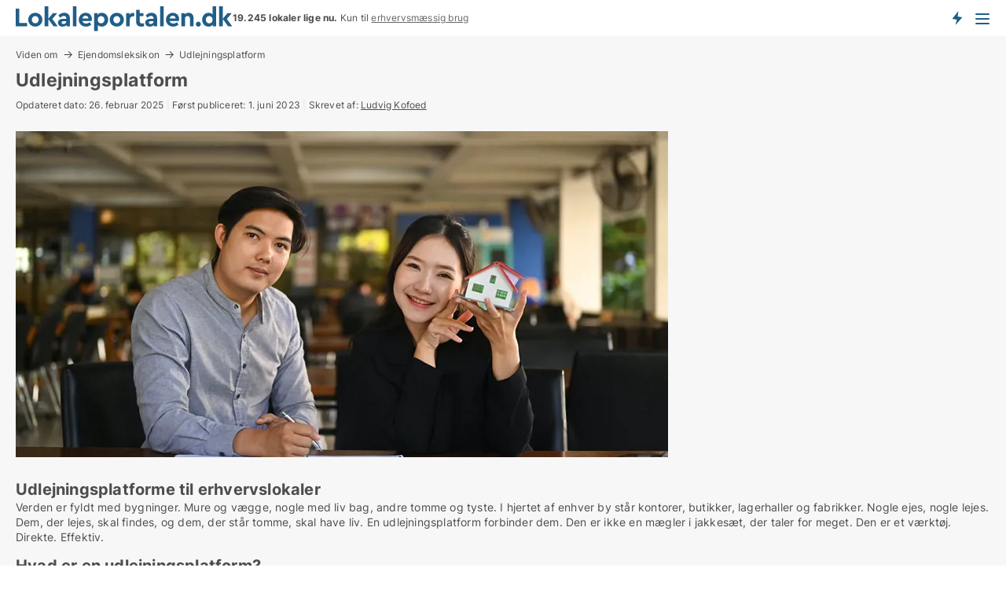

--- FILE ---
content_type: text/html; charset=utf-8
request_url: https://www.lokaleportalen.dk/ejendomsleksikon/udlejningsplatform
body_size: 8805
content:
<!doctype html>
<html lang="da" prefix="og:http://ogp.me/ns#">
<head>
    
<meta charset="UTF-8" />

    <title>Udlejningsplatform</title>
        <meta name="description" content="En udlejningsplatform inden for kommercielle ejendomme er en digital platform eller et onlineværktøj, der let faciliterer udlejningsprocessen mellem udlejere og lejere af kommercielle ejendo..." />
        <meta property="fb:app_id" content="271960529906423" />
        <meta property="og:type" content="website" />
        <meta property="og:image" content="https://www.lokaleportalen.dk/StaticFiles/media/oyaljmbq/Cache/getty-images-mglyujjc3kw-unsplash_640_320.webp" />
        <meta property="og:image:secure_url" content="https://www.lokaleportalen.dk/StaticFiles/media/oyaljmbq/Cache/getty-images-mglyujjc3kw-unsplash_640_320.webp" />
        <meta property="og:image:alt" content="https://www.lokaleportalen.dk/media/2zohm2et/microsoftteams-image.png" />
        <meta property="og:image:width" content="640" />
        <meta property="og:image:height" content="480" />
        <meta property="og:url" content="https://www.lokaleportalen.dk/ejendomsleksikon/udlejningsplatform" />
        <meta property="og:title" content="Udlejningsplatform" />
        <meta property="og:description" content="En udlejningsplatform inden for kommercielle ejendomme er en digital platform eller et onlineværktøj, der let faciliterer udlejningsprocessen mellem udlejere og lejere af kommercielle ejendo..." />


<link rel="canonical" href="https://www.lokaleportalen.dk/ejendomsleksikon/udlejningsplatform" />

    <meta name="viewport" content="width=device-width, initial-scale=1, maximum-scale=1" />
    <link rel="shortcut icon" href="/images/favicons/favicon-l.svg" type="image/svg+xml" />

    <link rel="stylesheet" type="text/css" href="/css/Fonts.css?v=qdyVyXTPGujr1_Zx6mSCH3rhyJE" />


<link rel="stylesheet" href="/bundles/css/styles.css?v=pWVo-qnRWIgdurHenxtdXkftMa4" />
<link rel="stylesheet" href="/bundles/css/ie.css?v=arvbbbJlr3nYUy4yERXZvdZs-2M" />

    <link rel="stylesheet" type="text/css" href="/css/Print.css?v=bYdEREpUZoZiSfaoFUgZUwvL20s" media="print" />
<script>
    window.dataLayer = window.dataLayer || [];
    function gtag() { dataLayer.push(arguments); }
    gtag('consent', 'default', {
        'ad_user_data': 'denied',
        'ad_personalization': 'denied',
        'ad_storage': 'denied',
        'analytics_storage': 'denied'
    });
    gtag('js', new Date());
    gtag('config', 'G-C2382PKSN9');
</script>


<script type="application/ld+json">
{
  "@context": "https://schema.org",
  "@type": "FAQPage",
  "mainEntity": [
    {
      "@type": "Question",
      "acceptedAnswer": {
        "@type": "Answer",
        "text": "Udlejningsplatforme tilbyder en mere effektiv og omkostningsbesparende løsning ved at samle et stort antal lejemål på ét sted, hvilket reducerer behovet for traditionelle mæglergebyrer."
      },
      "name": "Hvad er fordelene ved at bruge en udlejningsplatform frem for en traditionel ejendomsmægler?"
    },
    {
      "@type": "Question",
      "acceptedAnswer": {
        "@type": "Answer",
        "text": "Mange udlejningsplatforme samarbejder med professionelle erhvervsmæglere og ejendomsejere for at sikre, at de listede lokaler opfylder visse standarder og er nøjagtigt beskrevet."
      },
      "name": "Hvordan sikrer udlejningsplatforme kvaliteten af de listede erhvervslokaler?"
    },
    {
      "@type": "Question",
      "acceptedAnswer": {
        "@type": "Answer",
        "text": "Ja, de fleste udlejningsplatforme faciliterer direkte kommunikation mellem udlejer og lejer, hvilket gør det muligt at forhandle vilkår og betingelser direkte."
      },
      "name": "Kan jeg forhandle lejevilkår direkte gennem en udlejningsplatform?"
    },
    {
      "@type": "Question",
      "acceptedAnswer": {
        "@type": "Answer",
        "text": "Det varierer afhængigt af platformen. Nogle udlejningsplatforme er gratis at bruge for lejere, mens udlejere ofte betaler et gebyr for at liste deres ejendomme. Dette gebyr kan være en fast pris pr. annonce, et abonnementsgebyr eller en provisionsbaseret model, hvor platformen tager en procentdel af lejeaftalen. Derfor er det altid en god idé at gennemgå vilkår og betingelser for den specifikke platform, man ønsker at benytte."
      },
      "name": "Er der omkostninger forbundet med at bruge en udlejningsplatform?"
    }
  ]
}
</script>
</head>
<body class="new-popup-layout">
    
    

<header id="header">
    <section>
<a href="https://www.lokaleportalen.dk/" class="logo">
                    <img alt="Ledige erhvervslokaler → 1000-vis af lokaler til leje lige nu" title="Ledige erhvervslokaler → 1000-vis af lokaler til leje lige nu" src="/media/kjtddh3g/lokaleportalen-logo.svg"  />
                    
                </a>            <div class="post-logo">
                    <ul class="info" id="presentation_info" data-separator="." data-animate="false">
                        <li><span class="show-desktop"><b>19.245 lokaler lige nu</b> på <a class="tos-info" href="javascript:void(0)" popup-content-id="17434" data-anchor="tos_mails" style="text-decoration:underline;"><strong>Danmark største portal for erhvervslokaler</strong></a></span><span class="show-mobile"><b>19.245 lokaler lige nu.</b> Kun til <a class="tos-info" href="javascript:void(0)" popup-content-id="17434" data-anchor="tos_mails" style="text-decoration:underline;">erhvervsmæssig brug</a></span></li>
                    </ul>


            </div>
            <div class="logo-btns">
                <a id="special_product_button" class="special-product-button" onclick="ShowPreAuthPopup('HeaderSpecialButton', 'Popup_FrequencyUserCreation', '', false, '', '');">Få besked om nye lokaler</a>

                <div class="notification-buttons show-mobile">
                    
<a data-action="user-notifications" data-api="UserNotificationPopup" data-type="Default" class="notification-counter" style="display:none;"
   data-text="Nye lokaler" data-empty-text="Lokaler der passer til din agent">
    <label data-action="label"></label>
    <span class="counter" data-action="counter"></span>
</a>
                </div>


                    <a class="show-menu-button" onclick="ToggleMenu();"></a>
            </div>
        <div id="slide_nav" class="mobile-navi"></div>
    </section>
        <nav>
                <div  data-single-line="">
                    <aside>
<span><a class="show-desktop regular with-nested" onmouseover="this.prevFontColor=this.style.color;this.style.color='#f5870b'" onmouseout="this.style.color=this.prevFontColor" href="https://www.lokaleportalen.dk/om-lokaleportalendk">Om Lokaleportalen.dk </a><ul class="nested-links"><li><a class="regular" href="https://www.lokaleportalen.dk/kontakt">Kontakt</a></li><li><a class="regular" href="https://www.lokaleportalen.dk/find-fejl-og-faa-beloenning">Find fejl og få belønning</a></li><li><a class="regular" href="/udvalgte-kunder">Udvalgte kunder</a></li><li><a class="regular" href="https://www.lokaleportalen.dk/medieomtale">Medieomtale</a></li><li><a class="regular" href="https://www.lokaleportalen.dk/facebook-communities">Facebook communities</a></li></ul></span><span><a class="bold with-nested" onmouseover="this.prevFontColor=this.style.color;this.style.color='#f5870b'" onmouseout="this.style.color=this.prevFontColor" href="https://www.lokaleportalen.dk/lokaler-til-leje">Lokaler til leje</a><ul class="nested-links"><li><a class="regular" href="https://www.lokaleportalen.dk/leje/kontorlokaler">Kontor til leje</a></li><li><a class="regular" href="https://www.lokaleportalen.dk/leje/butikslokaler">Butik til leje</a></li><li><a class="regular" href="https://www.lokaleportalen.dk/leje/lagerlokaler">Lager til leje</a></li><li><a class="regular" href="https://www.lokaleportalen.dk/leje/vaerkstedslokaler">Værksted til leje</a></li><li><a class="regular" href="https://www.lokaleportalen.dk/leje/kontorfaellesskaber">Kontorfællesskab til leje</a></li><li><a class="regular" href="https://www.lokaleportalen.dk/leje/kontorhoteller">Kontorhotel til leje</a></li><li><a class="regular" href="https://www.lokaleportalen.dk/leje/restaurantlokaler">Restaurant til leje</a></li><li><a class="regular" href="https://www.lokaleportalen.dk/leje/kliniklokaler">Klinik til leje</a></li><li><a class="regular" href="https://www.lokaleportalen.dk/leje/showrooms">Showroom til leje</a></li><li><a class="regular" href="https://www.lokaleportalen.dk/leje/erhvervslejemaal">Erhvervslejemål </a></li><li><a class="regular" href="https://www.lokaleportalen.dk/leje/erhvervsgrunde">Erhvervsgrund til leje</a></li></ul></span><span><a class="bold with-nested" onmouseover="this.prevFontColor=this.style.color;this.style.color='#f5870b'" onmouseout="this.style.color=this.prevFontColor" href="/erhvervsejendomme-til-salg">Erhvervsejendom til salg</a><ul class="nested-links"><li><a class="regular" href="https://www.lokaleportalen.dk/salg/kontorejendomme">Kontor til salg</a></li><li><a class="regular" href="https://www.lokaleportalen.dk/salg/butikker">Butik til salg</a></li><li><a class="regular" href="https://www.lokaleportalen.dk/salg/lagerejendomme">Lager til salg</a></li><li><a class="regular" href="https://www.lokaleportalen.dk/salg/produktionsejendomme">Produktionsejendomme til salg</a></li><li><a class="regular" href="https://www.lokaleportalen.dk/salg/restauranter">Restaurant til salg</a></li><li><a class="regular" href="https://www.lokaleportalen.dk/salg/klinikker">Klinik til salg</a></li><li><a class="regular" href="https://www.lokaleportalen.dk/salg/boligudlejningsejendomme">Boligejendomme til salg</a></li><li><a class="regular" href="https://www.lokaleportalen.dk/salg/hotelejendomme">Hotel til salg</a></li><li><a class="regular" href="https://www.lokaleportalen.dk/salg/ejendomme">Ejendomme til salg</a></li><li><a class="regular" href="https://www.lokaleportalen.dk/salg/erhvervsgrunde">Erhvervsgrund til salg</a></li></ul></span><span><a class="bold with-nested" onmouseover="this.prevFontColor=this.style.color;this.style.color='#f5870b'" onmouseout="this.style.color=this.prevFontColor" href="/udlejning-af-lokaler">Find lejer</a><ul class="nested-links"><li><a class="regular" href="https://www.lokaleportalen.dk/udlejning-af-lokaler/kontorlokaler">Udlejning af kontor</a></li><li><a class="regular" href="https://www.lokaleportalen.dk/udlejning-af-lokaler/butikslokaler">Udlejning af butik</a></li><li><a class="regular" href="https://www.lokaleportalen.dk/udlejning-af-lokaler/lagerlokaler">Udlejning af lager</a></li><li><a class="regular" href="https://www.lokaleportalen.dk/udlejning-af-lokaler/kliniklokaler">Udlejning af klinik</a></li><li><a class="regular" href="https://www.lokaleportalen.dk/udlejning-af-lokaler/showrooms">Udlejning af showroom</a></li><li><a class="regular" href="https://www.lokaleportalen.dk/udlejning-af-lokaler/restaurantlokaler">Udlejning af restaurant</a></li><li><a class="regular" href="https://www.lokaleportalen.dk/udlejning-af-lokaler/vaerkstedslokaler">Udlejning af værksted</a></li></ul></span><span><a class="bold with-nested" onmouseover="this.prevFontColor=this.style.color;this.style.color='#f5870b'" onmouseout="this.style.color=this.prevFontColor" href="https://www.lokaleportalen.dk/salg-af-erhvervsejendomme">Find køber</a><ul class="nested-links"><li><a class="regular" href="https://www.lokaleportalen.dk/salg-af-erhvervsejendomme">Salg af erhvervsejendom</a></li><li><a class="regular" href="https://www.lokaleportalen.dk/salg-af-erhvervsejendomme/boligudlejningsejendomme">Salg af boligudlejningsejendom</a></li></ul></span><span><a class="regular with-nested" onmouseover="this.prevFontColor=this.style.color;this.style.color='#f5870b'" onmouseout="this.style.color=this.prevFontColor" href="https://www.lokaleportalen.dk/viden-om">Viden om</a><ul class="nested-links"><li><a class="regular" href="https://www.lokaleportalen.dk/erhvervslokaler-spoergsmaal-svar">Spørgsmål og svar om erhvervslokaler</a></li><li><a class="regular" href="https://www.lokaleportalen.dk/blogs">Blog</a></li><li><a class="regular" href="https://www.lokaleportalen.dk/nyheder">Nyheder</a></li><li><a class="regular" href="https://www.lokaleportalen.dk/ejendomsleksikon">Ejendomsleksikon</a></li></ul></span><span><a class="bold with-nested" onmouseover="this.prevFontColor=this.style.color;this.style.color='#f5870b'" onmouseout="this.style.color=this.prevFontColor" href="https://www.lokaleportalen.dk/ejendoms-statistik">Data</a><ul class="nested-links"><li><a class="regular" href="https://www.lokaleportalen.dk/ejendoms-statistik/lokaler-udvikling">Udviklingen i udbudte lokaler</a></li><li><a class="regular" href="https://www.lokaleportalen.dk/ejendoms-statistik/nye-lokaler-udvikling">Udviklingen i nye udbudte lokaler</a></li><li><a class="regular" href="https://www.lokaleportalen.dk/ejendoms-statistik/udlejede-lokaler-udvikling">Udviklingen i udlejede lokaler</a></li><li><a class="regular" href="https://www.lokaleportalen.dk/ejendoms-statistik/ejendomme-udvikling">Udviklingen i udbudte ejendomme</a></li><li><a class="regular" href="https://www.lokaleportalen.dk/ejendoms-statistik/nye-ejendomme-udvikling">Udviklingen i nye udbudte ejendomme</a></li><li><a class="regular" href="https://www.lokaleportalen.dk/ejendoms-statistik/solgte-ejendomme-udvikling">Udviklingen i solgte ejendomme</a></li></ul></span>                        
                    </aside>
                    <aside>
<a class="show-desktop regular" onmouseover="this.prevFontColor=this.style.color;this.style.color='#f5870b'" onmouseout="this.style.color=this.prevFontColor" href="https://www.lokaleportalen.dk/create-user-profile">Opret</a><a class="show-mobile bold" onmouseover="this.prevFontColor=this.style.color;this.style.color='#f5870b'" onmouseout="this.style.color=this.prevFontColor" href="https://www.lokaleportalen.dk/create-user-profile">Sign up</a><a class="button orange regular plus" onmouseover="this.prevFontColor=this.style.color;this.style.color='#f5870b'" onmouseout="this.style.color=this.prevFontColor" href="https://www.lokaleportalen.dk/opret-lokaleannonce">Opret annonce</a>                                <a class="login show-desktop" href="javascript:ShowLoginPopup()">Log ind</a>
                    </aside>
                </div>
        </nav>
    
</header>


    <main id="layout" class="">
        <div id="container">
            <div id="mainContent">
                
    <div class="breadcrumb head"><a href="/viden-om" onclick="ClearSearch()" oncontextmenu="ClearSearch()">Viden om</a><a href="/ejendomsleksikon" onclick="ClearSearch()" oncontextmenu="ClearSearch()">Ejendomsleksikon</a><span>Udlejningsplatform</span></div><script type="application/ld+json">
    {
      "@context": "https://schema.org",
      "@type": "BreadcrumbList",
      "itemListElement": [{
        "@type": "ListItem",
        "position": 1,
        "name": "Viden om",
        "item": "https://www.lokaleportalen.dk/viden-om"
      },{
        "@type": "ListItem",
        "position": 2,
        "name": "Ejendomsleksikon",
        "item": "https://www.lokaleportalen.dk/ejendomsleksikon"
      }]
    }
    </script>

                <div class="content page-content" id="page_data">
                    
                    




<div class="lexicon-page">
    <div class="content-page">
        <h1>Udlejningsplatform</h1>

        <div class="news-date">
            Opdateret dato:
            26. februar 2025
            <span class="sep">|</span>
            Først publiceret:
            1. juni 2023

                <span class="sep">|</span>
Skrevet af:                     <a href="/profil/ludvig-kofoed" target="_blank" class="author">Ludvig Kofoed</a>
        </div>

            <img src="/StaticFiles/media/oyaljmbq/Cache/getty-images-mglyujjc3kw-unsplash_830_415.webp" class="news-picture" alt="Udlejningsplatform" />
        
        <div class="news-content">
            </div><h2 id="udlejningsplatforme_til_erhvervslokaler" data-anchor>Udlejningsplatforme til erhvervslokaler</h2><div><p data-start="65" data-end="449">Verden er fyldt med bygninger. Mure og vægge, nogle med liv bag, andre tomme og tyste. I hjertet af enhver by står kontorer, butikker, lagerhaller og fabrikker. Nogle ejes, nogle lejes. Dem, der lejes, skal findes, og dem, der står tomme, skal have liv. En udlejningsplatform forbinder dem. Den er ikke en mægler i jakkesæt, der taler for meget. Den er et værktøj. Direkte. Effektiv.</p></div><h2 id="hvad_er_en_udlejningsplatform" data-anchor>Hvad er en udlejningsplatform?</h2><div><p data-start="487" data-end="688">Rene linjer. Få ord. En udlejningsplatform er en løsning. Den samler erhvervslokaler, giver overblik, skærer unødvendigt fedt fra. Lejer søger. Udlejer tilbyder. En aftale indgås. Intet spild af tid.</p><p data-start="690" data-end="851">Man kan gå fra dør til dør, lede, spørge, skrive mails, vente på svar. Eller man kan bruge en platform, se mulighederne samlet, træffe et valg og tage kontakt.</p></div><h2 id="ejendomssoegning_og_ejendomsdata" data-anchor>Ejendomssøgning og ejendomsdata</h2><div><p data-start="891" data-end="1046">Et tomt lokale er ikke bare et rum. Det har placering, lys, kvadratmeter, historie. Det har potentiale. De rigtige data afslører, hvad det kan blive til.</p><p data-start="1048" data-end="1216">Platformen giver tallene. Hård fakta. Beliggenhed, størrelse, pris, faciliteter. Man ser det hele, uden at skulle bede om det. Det sparer tid. Det gør valget lettere.</p></div><h2 id="udlejningsprocessen" data-anchor>Udlejningsprocessen</h2><div><p data-start="1244" data-end="1473">Alting har en proces. En rækkefølge. Det starter med en annonce. Et lokale bliver beskrevet, billeder tilføjes. Så kommer synligheden. De rette folk ser det. En forespørgsel sendes. En samtale opstår. En fremvisning. En aftale.</p><p data-start="1475" data-end="1615">Processen er ikke kompliceret, hvis den gøres rigtigt. Når alt er samlet ét sted, bliver vejen fra ledigt lokale til arbejdsplads kortere.</p></div><h2 id="statistik_og_markedstendenser" data-anchor>Statistik og markedstendenser</h2><div><p data-start="1653" data-end="1864">Byer vokser. Markedet ændrer sig. Behovene skifter. Der var en tid, hvor aviser var svaret. Nu er de digitale værktøjer overtaget. Virksomheder vil finde de rette lokaler hurtigere. Udlejere vil undgå tomgang.</p><p data-start="1866" data-end="2073">Tendenserne viser én ting: Flere bruger en udlejningsplatform. Det er hurtigere, det er mere effektivt, og det virker. Markedet vil fortsætte med at udvikle sig. Dem, der ikke følger med, bliver efterladt.</p></div><h2 id="fordele_ved_at_anvende_en_udlejningsplatform" data-anchor>Fordele ved at anvende en udlejningsplatform</h2><div><p data-start="2126" data-end="2257">En virksomhed kan ikke vente for evigt. Et <a href="https://www.lokaleportalen.dk/erhvervslokaler" class="perm-link">tomt lokale</a> koster penge. Når de to parter kan mødes uden forhindringer, vinder begge.</p><p data-start="2259" data-end="2430">Effektiviteten ligger i enkeltheden. Alt er samlet ét sted. Tiden spares. Svarene er lige foran én. Ingen dyre mellemled. Ingen langsommelig kommunikation. Kun handling.</p><p data-start="2432" data-end="2625">Fleksibiliteten er en anden fordel. Tidspunkter betyder intet. Lokaler kan findes når som helst. Udlejere kan opdatere informationen med et klik. Ingen er afhængige af, hvornår andre har tid.</p>
        </div>

            <div class="related-tags">
                    <a href="/tags/administration">Administration</a>
                    <a href="/tags/udlejningsplatform">Udlejningsplatform</a>
            </div>
    </div>

    
<div class="side-links">
        <a class="button big full-width green" href="/erhvervslokaler">Søg erhvervslokaler</a>

    <div class="wrap">

<div id="form_holder" class="show-desktop">
        <strong class="sub-title">
            Søg i indhold
        </strong>
<form action="/Custom/SearchSeoContent/Search?referrer=%2fejendomsleksikon%2fudlejningsplatform" data-ajax="true" method="POST" data-ajax-mode="after" data-ajax-update="#page_scripts" data-ajax-failure="alert('An unexpected error occured. Please contact support@mail.lokaleportalen.dk');" data-ajax-begin="LoadingPanel.Show();" data-ajax-complete="LoadingPanel.Hide();" datavalalert="1">
        <ul class="form">
            <li class="full">
                <input type="text" name="SearchText" class="icon-search"
                    placeholder="Søg her" data-val="true" data-val-required="Skriv i feltet hvad du søger" />
            </li>
            <li class="buttons">
                <input type="submit" class="button full-width medium" value="Søg" />
            </li>
        </ul>
</form>
</div>        
<strong class="sub-title">
    Viden om erhvervslokaler
</strong>
<ul class="list">
        <li>
            <a href="/nyheder">→ Nyheder</a>
        </li>
        <li>
            <a href="/blogs">→ Blog</a>
        </li>
        <li>
            <a href="/erhvervslokaler-spoergsmaal-svar">→ Spørgsmål og svar</a>
        </li>
        <li>
            <a href="/ejendomsleksikon">→ Ejendomsleksikon</a>
        </li>
</ul>


    <strong class="sub-title">
        I denne artikel
    </strong>
    <ul class="list">
            <li>
                <a href="#udlejningsplatforme_til_erhvervslokaler">→ Udlejningsplatforme til erhvervslokaler</a>
            </li>
            <li>
                <a href="#hvad_er_en_udlejningsplatform">→ Hvad er en udlejningsplatform?</a>
            </li>
            <li>
                <a href="#ejendomssoegning_og_ejendomsdata">→ Ejendomssøgning og ejendomsdata</a>
            </li>
            <li>
                <a href="#udlejningsprocessen">→ Udlejningsprocessen</a>
            </li>
            <li>
                <a href="#statistik_og_markedstendenser">→ Statistik og markedstendenser</a>
            </li>
            <li>
                <a href="#fordele_ved_at_anvende_en_udlejningsplatform">→ Fordele ved at anvende en udlejningsplatform</a>
            </li>
    </ul>    

        
    </div>
    
    
</div>
</div>



                            <div id="faqItem" data-page-faq-content="1" class="bottom-faq collapsible-blocks  with-title">
                                
<h2>Ofte stillede spørgsmål om udlejningsplatforme</h2>    <label>
        <input type="checkbox" name="faq" value="0" data-behavior="Radio" />
        <h4>Hvad er fordelene ved at bruge en udlejningsplatform frem for en traditionel ejendomsmægler?</h4>
        <div>Udlejningsplatforme tilbyder en mere effektiv og omkostningsbesparende løsning ved at samle et stort antal lejemål på ét sted, hvilket reducerer behovet for traditionelle mæglergebyrer.</div>
    </label>
    <label>
        <input type="checkbox" name="faq" value="1" data-behavior="Radio" />
        <h4>Hvordan sikrer udlejningsplatforme kvaliteten af de listede erhvervslokaler?</h4>
        <div>Mange udlejningsplatforme samarbejder med professionelle erhvervsmæglere og ejendomsejere for at sikre, at de listede lokaler opfylder visse standarder og er nøjagtigt beskrevet.</div>
    </label>
    <label>
        <input type="checkbox" name="faq" value="2" data-behavior="Radio" />
        <h4>Kan jeg forhandle lejevilkår direkte gennem en udlejningsplatform?</h4>
        <div>Ja, de fleste udlejningsplatforme faciliterer direkte kommunikation mellem udlejer og lejer, hvilket gør det muligt at forhandle vilkår og betingelser direkte.</div>
    </label>
    <label>
        <input type="checkbox" name="faq" value="3" data-behavior="Radio" />
        <h4>Er der omkostninger forbundet med at bruge en udlejningsplatform?</h4>
        <div>Det varierer afhængigt af platformen. Nogle udlejningsplatforme er gratis at bruge for lejere, mens udlejere ofte betaler et gebyr for at liste deres ejendomme. Dette gebyr kan være en fast pris pr. annonce, et abonnementsgebyr eller en provisionsbaseret model, hvor platformen tager en procentdel af lejeaftalen. Derfor er det altid en god idé at gennemgå vilkår og betingelser for den specifikke platform, man ønsker at benytte.</div>
    </label>

                            </div>
                        <div data-extra-custom-page-content="1">
                            
                        </div>


                </div>
            </div>
        </div>
    </main>
    
<footer id="footer">

<div class="newsletter-form" id="newsletter_form_holder">
        <fieldset class="body">
                    <div class="text">
<h3>Tilmeld dig vores nyhedsbrev</h3><p>Jeg vil gerne modtage nyhedsbreve fra Lokaleportalen.dk.</p>                    </div>
            
<form action="/Custom/NewsletterSubscriptionForm/Save?referrer=%2fejendomsleksikon%2fudlejningsplatform" data-ajax="true" method="POST" data-ajax-mode="replace-with" data-ajax-update="#newsletter_form_holder" data-ajax-failure="alert('An unexpected error occured. Please contact support@mail.lokaleportalen.dk');" data-ajax-begin="LoadingPanel.Show();" data-ajax-complete="LoadingPanel.Hide();" datavalalert="1">
                <ul class="flex-box">
                    <li>
                        

<div class="custom-field">
    <input id="custom-field-input"
           type="text"
           
           class="big"
           placeholder=" "
           name="Email"
           data-val="true"
           data-val-required="Email skal udfyldes"
           data-val-regex-pattern="^([ ]&#x2B;)?([a-zA-Z0-9]([a-zA-Z\d_\-\.]&#x2B;)?)@((\[[0-9]{1,3}\.[0-9]{1,3}\.[0-9]{1,3}\.)|(([a-zA-Z0-9\-]&#x2B;\.)&#x2B;))([a-zA-Z]{2,15}|[0-9]{1,3})(\]?)([ ]&#x2B;)?$"
           data-val-regex="Emailadressen er ikke korrekt" />
    <label for="custom-field-input-label">
        Email
    </label>
</div>
                    </li>
                    <li class="buttons">
                        <input type="hidden" name="FooterMode" value="value" />
                        <input type="submit" class="button big" value="OK" />
                    </li>
                </ul>
</form>
        </fieldset>
</div>

        <div class="body">

        </div>

        <div class="gray-box">
                <div>
                    <h6>Kontakt </h6><div>Lokaleportalen.dk ApS<br>Mynstersvej 3, Frederiksberg<br><a href="mailto:support@lokaleportalen.dk">support@lokaleportalen.dk</a><br>CVR: 29605610</a><br></a><br>Via servicen kan søgere og udbydere finde hinanden. Som ny søger koster opgradering 19 kr. for den første dag og herefter 689 kr. per 7 dage i løbende abonnement. Der er ingen binding.</div><a class="social facebook regular social facebook" href="https://www.facebook.com/lokaleportalen.dk" target="_blank" rel="nofollow">Facebook</a><a class="social instagram regular social instagram" href="https://www.instagram.com/lokaleportalen" target="_blank" rel="nofollow">Instagram</a><a class="social youtube regular social youtube" href="https://youtube.com/@LokaleportalenDanmark" target="_blank" rel="nofollow">Youtube</a><a class="social twitter regular social twitter" href="https://x.com/lokaleportalen" target="_blank" rel="nofollow">X</a><a class="social linkedin regular social linkedin" href="https://www.linkedin.com/company/lokaleportalen" target="_blank" rel="nofollow">LinkedIn</a>
                </div>
                <div>
                    <h6>Vigtige genveje</h6><a class="link regular" href="https://www.lokaleportalen.dk/om-lokaleportalendk">Om os</a><br/><a class="link regular" href="https://www.lokaleportalen.dk/kontakt">Kontakt</a><br/><a class="link regular" href="https://www.lokaleportalen.dk/vilkaar">Vilkår</a><br/><a class="link regular" href="https://www.lokaleportalen.dk/vilkaar#abbvilkaar" data-anchor="tos_payment_header">Abonnementsvilkår</a><br/><a class="link regular" href="https://www.lokaleportalen.dk/privacy">Datapolitik</a><br/><a class="link regular" href="https://www.lokaleportalen.dk/cookie-policy">Cookiepolitik</a><br/><a class="link regular" href="https://www.lokaleportalen.dk/nyheder">Nyheder</a><br/><a class="link regular" href="https://www.lokaleportalen.dk/blogs">Blogs</a><br/><a class="link regular" href="https://www.lokaleportalen.dk/erhvervslokaler-spoergsmaal-svar">Spørgsmål og svar</a><br/><a class="link regular" href="https://www.lokaleportalen.dk/ejendomsleksikon">Ejendomsleksikon</a><br/><a class="link regular" href="https://www.lokaleportalen.dk/ejendoms-statistik">Ejendomsstatistik</a><br/><a class="link regular" href="/info-om-erhvervslokaler">Info om erhvervslokaler</a><br/><a class="link regular" href="https://www.lokaleportalen.dk/ledige-erhvervslokaler">Sitemap</a><br/><a class="link regular" href="/feed/erhvervslokale-annoncer">RSS</a>
                </div>
                <div>
                    <h6>Populære søgninger</h6><a class="link regular" href="https://www.lokaleportalen.dk/ledige/erhvervslejemaal">Erhvervslejemål</a><br/><a class="link regular" href="https://www.lokaleportalen.dk/salg/butiksejendomme">Butik til salg</a><br/><a class="link regular" href="https://www.lokaleportalen.dk/leje/butikslokaler">Butik til leje</a><br/><a class="link regular" href="https://www.lokaleportalen.dk/salg/restauranter">Restaurant til salg</a><br/><a class="link regular" href="https://www.lokaleportalen.dk/leje/restaurantlokaler">Restaurant til leje</a><br/><a class="link regular" href="https://www.lokaleportalen.dk/leje/vaerkstedslokaler">Værksted til leje</a><br/><a class="link regular" href="https://www.lokaleportalen.dk/salg/produktionsejendomme" target="_blank">Værksted til salg</a><br/><a class="link regular" href="https://www.lokaleportalen.dk/leje/lagerlokaler">Lager til leje</a><br/><a class="link regular" href="https://www.lokaleportalen.dk/leje/kontorlokaler">Kontor til leje</a><br/><a class="link regular" href="https://www.lokaleportalen.dk/salg/kontorejendomme">Kontor til salg</a><br/><a class="link regular" href="https://www.lokaleportalen.dk/leje/kontorlokaler/koebenhavn">Kontor til leje i København</a><br/><a class="link regular" href="https://www.lokaleportalen.dk/leje/butikslokaler/koebenhavn">Butik til leje i København</a><br/><a class="link regular" href="https://www.lokaleportalen.dk/erhvervsejendomme-til-salg">Erhvervsejendomme til salg</a><br/><a class="link regular" href="https://www.lokaleportalen.dk/salg/boligudlejningsejendomme">Boligudlejningsejendomme til salg</a><br/><a class="link regular" href="https://www.lokaleportalen.dk/erhvervsmaegler/aarhus">Erhvervsmægler i Aarhus</a>
                </div>
                <div>
                    <h6>Populære søgninger</h6><a class="link regular" href="https://www.lokaleportalen.dk/lokaler-til-leje/koebenhavn">Erhvervslokaler til leje i København</a><br/><a class="link regular" href="https://www.lokaleportalen.dk/lokaler-til-leje/aarhus"> Erhvervslokaler til leje i Aarhus</a><br/><a class="link regular" href="https://www.lokaleportalen.dk/lokaler-til-leje/odense">Erhvervslokaler til leje i Odense</a><br/><a class="link regular" href="https://www.lokaleportalen.dk/lokaler-til-leje/aalborg">Erhvervslokaler i Aalborg</a><br/><a class="link regular" href="https://www.lokaleportalen.dk/leje/kontorlokaler/koebenhavn">Kontor til leje København</a><br/><a class="link regular" href="https://www.lokaleportalen.dk/leje/kontorlokaler/aarhus">Kontorlokaler i Aarhus</a><br/><a class="link regular" href="https://www.lokaleportalen.dk/leje/kontorlokaler/odense">Kontorlokaler i Odense</a><br/><a class="link regular" href="https://www.lokaleportalen.dk/leje/kontorlokaler/aalborg">Kontorlokaler i Aalborg</a><br/><a class="link regular" href="https://www.lokaleportalen.dk/leje/butikslokaler/koebenhavn">Butik til leje i København</a><br/><a class="link regular" href="https://www.lokaleportalen.dk/leje/butikslokaler/aarhus">Butik til leje i Aarhus</a><br/><a class="link regular" href="https://www.lokaleportalen.dk/leje/butikslokaler/aalborg">Butik til leje i Aalborg</a><br/><a class="link regular" href="https://www.lokaleportalen.dk/leje/lagerlokaler">Lagerlokaler til leje</a><br/><a class="link regular" href="https://www.lokaleportalen.dk/ledige/kontorhoteller/koebenhavn">Kontorhoteller i København</a><br/><a class="link regular" href="https://www.lokaleportalen.dk/ledige/kontorfaellesskaber/koebenhavn">Kontorfællesskaber København</a><br/><a class="link regular" href="https://www.lokaleportalen.dk/erhvervsmaegler/koebenhavn">Erhvervsmægler København</a>
                </div>
                <div>
                    <h6>Beliggenhed</h6><a class="link regular" href="https://www.lokaleportalen.dk/erhvervslokaler/koebenhavn">København</a><br/><a class="link regular" href="https://www.lokaleportalen.dk/erhvervslokaler/aarhus">Aarhus</a><br/><a class="link regular" href="https://www.lokaleportalen.dk/erhvervslokaler/odense">Odense</a><br/><a class="link regular" href="https://www.lokaleportalen.dk/erhvervslokaler/aalborg">Aalborg</a><br/><a class="link regular" href="https://www.lokaleportalen.dk/erhvervslokaler/esbjerg">Esbjerg</a><br/><a class="link regular" href="https://www.lokaleportalen.dk/erhvervslokaler/randers" target="_blank">Randers</a><br/><a class="link regular" href="https://www.lokaleportalen.dk/erhvervslokaler/kolding-kommune">Kolding</a><br/><a class="link regular" href="https://www.lokaleportalen.dk/erhvervslokaler/silkeborg-kommune">Silkeborg</a><br/><a class="link regular" href="https://www.lokaleportalen.dk/erhvervslokaler/vejle">Vejle</a><br/><a class="link regular" href="https://www.lokaleportalen.dk/erhvervslokaler/roskilde-kommune">Roskilde</a><br/><a class="link regular" href="https://www.lokaleportalen.dk/erhvervslokaler/hilleroed-kommune">Hillerød</a><br/><a class="link regular" href="https://www.lokaleportalen.dk/erhvervslokaler/herning-kommune">Herning</a><br/><a class="link regular" href="https://www.lokaleportalen.dk/erhvervslokaler/hoersholm-kommune">Hørsholm</a><br/><a class="link regular" href="https://www.lokaleportalen.dk/erhvervslokaler/helsingoer-kommune">Helsingør</a><br/><a class="link regular" href="https://www.lokaleportalen.dk/erhvervslokaler/horsens-kommune">Horsens</a>
                </div>
        </div>
</footer>


    

    

    <div id="page_scripts" class="page-scripts">
        

<script>
    var PageData = {
        Portal: 'Commercial',
        Country: 'Denmark',
        IsMobileDevice: false,
        CurrentNodeQueryString: 'nodeId=18394',
        QueryString: '&nodeId=18394',
        LoggedIn: false,
        CookiesAccepted: false,
        UserId: 0,
        ConfirmButton: 'OK',
        CancelButton: 'Fortryd',
        ClosePopupLink: 'Luk popup ved at trykke her',
        Language: '',
        BlockFrequencyPopup: false
    }
</script>


<script src="/bundles/jquery.js?v=7FzKbmXPHiM64thlGWAlvcRtLq0"></script>
<script src="/bundles/jqueryMVC.js?v=ya0c6wLBJBb6va1bhfNW4_aBO8s"></script>
<script src="/bundles/vue.js?v=i_JO_ZlBpzqs_YAeoNjkY4XzlS4"></script>
<script src="/bundles/Global.js?v=1c0Okd7_IkPk9OEUBNZAWkVl4pw"></script>
<script src="/bundles/LPSite.js?v=zwttm6HrVNSOSB4eRqccrV5viJo"></script>
<script src="/bundles/Controls.js?v=BJXMItQLSq1QYC2D57UCrqbM9KU"></script>

    <script src="/bundles/SignalRNotifications.js?v=q1q0LIvAhU2tVFKMwvDhA1o7ouk"></script>
    <script>
        var PushNotificationsKey = 'BM_3YtwQYt_SCagNFzjCzMrd4wvCWkboxvb6ldyU99vo6vMCpoTM66mys1WhL9lKk8jtGMe3i2DQQPoVEEh4oxw';
    </script>
    <script>
        var PreAuthPopup_BlinkingTitle = 'Afventer svar';
    </script>
    <script src="/bundles/PreAuthPopup.js?v=bYinScYh6Wf6JK6POKHNx2yeGzo"></script>


    <script src="/bundles/InfoLabelPresentation.js?v=dIKvyI_CRj36N4n5RSYpAmFJpWk"></script>
    <script src="/bundles/NotificationButton.js?v=BR-YPdb2tf0JpiV92FqIsL0qjRI"></script>
    <script src="/bundles/LanguageVersionPageLinks.js?v=0B9Seb26VfdKlT1ApcjpLkBwG3I"></script>
    <script src="/bundles/HeadSection.js?v=RhKWE6PcmHeXSpTP0P_pHucbJEw"></script>
    <script src="/bundles/PageFaqContent.js?v=fEkNMbaIGWSCMdlwPmaVO5kdxJ4"></script>
    <script src="/bundles/AnchorTabs.js?v=1-0mDiz-eMfJUBPYS3jcvqIqj0o"></script>
    <script src="/bundles/PushNotification.js?v=meMoUP5djWVQf4soT-F0AFrKcuo"></script>

<script>StartupFuncs.push('InfoLabelPresentation_Init');</script><script>var CampUserId = GetLocalStorage('CampUserId');</script><script>function ResetCampIdParams() {
                                                    if (CampUserId) $('form[action]').each(function(){ $(this).attr('action', $(this).attr('action').AddGetParam('campuserid', CampUserId)); });
                                                }</script><script>$(ResetCampIdParams);</script><script>$(document).ajaxComplete(ResetCampIdParams);</script>


        
    </div>
    
    
<script type="application/ld+json">
{
  "@context": "https://schema.org",
  "@type": "DefinedTerm",
  "articleSection": null,
  "author": {
    "@type": "Person",
    "name": "Ludvig Kofoed",
    "url": "https://www.lokaleportalen.dk/profil/ludvig-kofoed"
  },
  "dateCreated": "2025-02-26",
  "datePublished": "2025-02-26",
  "headline": "Udlejningsplatform",
  "keywords": [
    "administration",
    "udlejningsplatform"
  ],
  "mainEntityOfPage": "https://www.lokaleportalen.dk/ejendomsleksikon/udlejningsplatform",
  "publisher": {
    "@type": "Organization",
    "logo": {
      "@type": "ImageObject",
      "height": "",
      "image": "https://www.lokaleportalen.dk/media/kjtddh3g/lokaleportalen-logo.svg",
      "name": "Lokaleportalen.dk",
      "url": "https://www.lokaleportalen.dk/media/kjtddh3g/lokaleportalen-logo.svg",
      "width": ""
    },
    "name": "Lokaleportalen.dk"
  }
}
</script>


    

    
</body>
</html>

